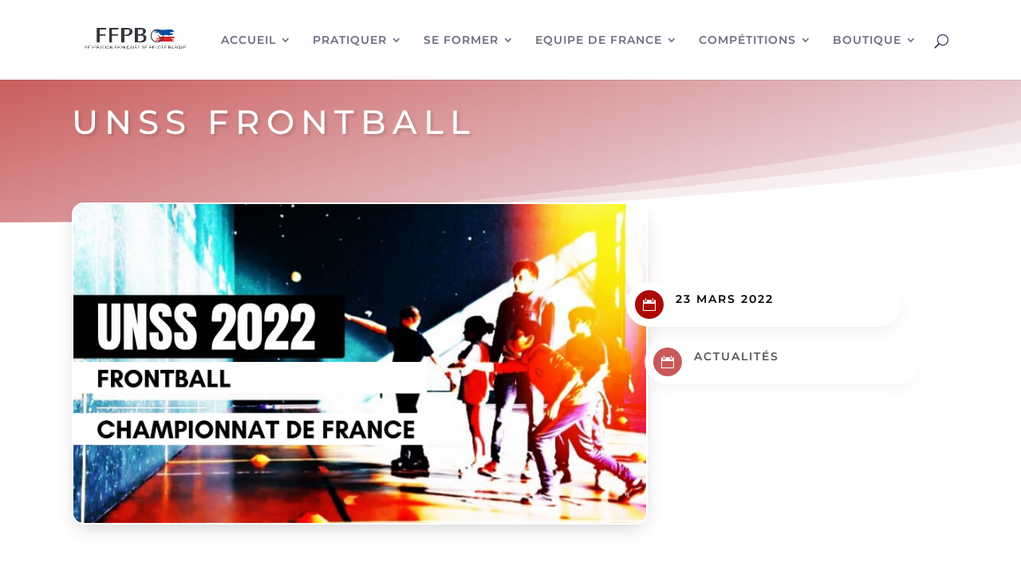

--- FILE ---
content_type: text/html; charset=utf-8
request_url: https://www.google.com/recaptcha/api2/anchor?ar=1&k=6Lfy8k0fAAAAAOkj9JdQ3Q5NbnPUTbAaQgovVTbS&co=aHR0cHM6Ly9mZnBiLm5ldDo0NDM.&hl=en&v=PoyoqOPhxBO7pBk68S4YbpHZ&size=invisible&anchor-ms=20000&execute-ms=30000&cb=awnsonafu7v1
body_size: 48987
content:
<!DOCTYPE HTML><html dir="ltr" lang="en"><head><meta http-equiv="Content-Type" content="text/html; charset=UTF-8">
<meta http-equiv="X-UA-Compatible" content="IE=edge">
<title>reCAPTCHA</title>
<style type="text/css">
/* cyrillic-ext */
@font-face {
  font-family: 'Roboto';
  font-style: normal;
  font-weight: 400;
  font-stretch: 100%;
  src: url(//fonts.gstatic.com/s/roboto/v48/KFO7CnqEu92Fr1ME7kSn66aGLdTylUAMa3GUBHMdazTgWw.woff2) format('woff2');
  unicode-range: U+0460-052F, U+1C80-1C8A, U+20B4, U+2DE0-2DFF, U+A640-A69F, U+FE2E-FE2F;
}
/* cyrillic */
@font-face {
  font-family: 'Roboto';
  font-style: normal;
  font-weight: 400;
  font-stretch: 100%;
  src: url(//fonts.gstatic.com/s/roboto/v48/KFO7CnqEu92Fr1ME7kSn66aGLdTylUAMa3iUBHMdazTgWw.woff2) format('woff2');
  unicode-range: U+0301, U+0400-045F, U+0490-0491, U+04B0-04B1, U+2116;
}
/* greek-ext */
@font-face {
  font-family: 'Roboto';
  font-style: normal;
  font-weight: 400;
  font-stretch: 100%;
  src: url(//fonts.gstatic.com/s/roboto/v48/KFO7CnqEu92Fr1ME7kSn66aGLdTylUAMa3CUBHMdazTgWw.woff2) format('woff2');
  unicode-range: U+1F00-1FFF;
}
/* greek */
@font-face {
  font-family: 'Roboto';
  font-style: normal;
  font-weight: 400;
  font-stretch: 100%;
  src: url(//fonts.gstatic.com/s/roboto/v48/KFO7CnqEu92Fr1ME7kSn66aGLdTylUAMa3-UBHMdazTgWw.woff2) format('woff2');
  unicode-range: U+0370-0377, U+037A-037F, U+0384-038A, U+038C, U+038E-03A1, U+03A3-03FF;
}
/* math */
@font-face {
  font-family: 'Roboto';
  font-style: normal;
  font-weight: 400;
  font-stretch: 100%;
  src: url(//fonts.gstatic.com/s/roboto/v48/KFO7CnqEu92Fr1ME7kSn66aGLdTylUAMawCUBHMdazTgWw.woff2) format('woff2');
  unicode-range: U+0302-0303, U+0305, U+0307-0308, U+0310, U+0312, U+0315, U+031A, U+0326-0327, U+032C, U+032F-0330, U+0332-0333, U+0338, U+033A, U+0346, U+034D, U+0391-03A1, U+03A3-03A9, U+03B1-03C9, U+03D1, U+03D5-03D6, U+03F0-03F1, U+03F4-03F5, U+2016-2017, U+2034-2038, U+203C, U+2040, U+2043, U+2047, U+2050, U+2057, U+205F, U+2070-2071, U+2074-208E, U+2090-209C, U+20D0-20DC, U+20E1, U+20E5-20EF, U+2100-2112, U+2114-2115, U+2117-2121, U+2123-214F, U+2190, U+2192, U+2194-21AE, U+21B0-21E5, U+21F1-21F2, U+21F4-2211, U+2213-2214, U+2216-22FF, U+2308-230B, U+2310, U+2319, U+231C-2321, U+2336-237A, U+237C, U+2395, U+239B-23B7, U+23D0, U+23DC-23E1, U+2474-2475, U+25AF, U+25B3, U+25B7, U+25BD, U+25C1, U+25CA, U+25CC, U+25FB, U+266D-266F, U+27C0-27FF, U+2900-2AFF, U+2B0E-2B11, U+2B30-2B4C, U+2BFE, U+3030, U+FF5B, U+FF5D, U+1D400-1D7FF, U+1EE00-1EEFF;
}
/* symbols */
@font-face {
  font-family: 'Roboto';
  font-style: normal;
  font-weight: 400;
  font-stretch: 100%;
  src: url(//fonts.gstatic.com/s/roboto/v48/KFO7CnqEu92Fr1ME7kSn66aGLdTylUAMaxKUBHMdazTgWw.woff2) format('woff2');
  unicode-range: U+0001-000C, U+000E-001F, U+007F-009F, U+20DD-20E0, U+20E2-20E4, U+2150-218F, U+2190, U+2192, U+2194-2199, U+21AF, U+21E6-21F0, U+21F3, U+2218-2219, U+2299, U+22C4-22C6, U+2300-243F, U+2440-244A, U+2460-24FF, U+25A0-27BF, U+2800-28FF, U+2921-2922, U+2981, U+29BF, U+29EB, U+2B00-2BFF, U+4DC0-4DFF, U+FFF9-FFFB, U+10140-1018E, U+10190-1019C, U+101A0, U+101D0-101FD, U+102E0-102FB, U+10E60-10E7E, U+1D2C0-1D2D3, U+1D2E0-1D37F, U+1F000-1F0FF, U+1F100-1F1AD, U+1F1E6-1F1FF, U+1F30D-1F30F, U+1F315, U+1F31C, U+1F31E, U+1F320-1F32C, U+1F336, U+1F378, U+1F37D, U+1F382, U+1F393-1F39F, U+1F3A7-1F3A8, U+1F3AC-1F3AF, U+1F3C2, U+1F3C4-1F3C6, U+1F3CA-1F3CE, U+1F3D4-1F3E0, U+1F3ED, U+1F3F1-1F3F3, U+1F3F5-1F3F7, U+1F408, U+1F415, U+1F41F, U+1F426, U+1F43F, U+1F441-1F442, U+1F444, U+1F446-1F449, U+1F44C-1F44E, U+1F453, U+1F46A, U+1F47D, U+1F4A3, U+1F4B0, U+1F4B3, U+1F4B9, U+1F4BB, U+1F4BF, U+1F4C8-1F4CB, U+1F4D6, U+1F4DA, U+1F4DF, U+1F4E3-1F4E6, U+1F4EA-1F4ED, U+1F4F7, U+1F4F9-1F4FB, U+1F4FD-1F4FE, U+1F503, U+1F507-1F50B, U+1F50D, U+1F512-1F513, U+1F53E-1F54A, U+1F54F-1F5FA, U+1F610, U+1F650-1F67F, U+1F687, U+1F68D, U+1F691, U+1F694, U+1F698, U+1F6AD, U+1F6B2, U+1F6B9-1F6BA, U+1F6BC, U+1F6C6-1F6CF, U+1F6D3-1F6D7, U+1F6E0-1F6EA, U+1F6F0-1F6F3, U+1F6F7-1F6FC, U+1F700-1F7FF, U+1F800-1F80B, U+1F810-1F847, U+1F850-1F859, U+1F860-1F887, U+1F890-1F8AD, U+1F8B0-1F8BB, U+1F8C0-1F8C1, U+1F900-1F90B, U+1F93B, U+1F946, U+1F984, U+1F996, U+1F9E9, U+1FA00-1FA6F, U+1FA70-1FA7C, U+1FA80-1FA89, U+1FA8F-1FAC6, U+1FACE-1FADC, U+1FADF-1FAE9, U+1FAF0-1FAF8, U+1FB00-1FBFF;
}
/* vietnamese */
@font-face {
  font-family: 'Roboto';
  font-style: normal;
  font-weight: 400;
  font-stretch: 100%;
  src: url(//fonts.gstatic.com/s/roboto/v48/KFO7CnqEu92Fr1ME7kSn66aGLdTylUAMa3OUBHMdazTgWw.woff2) format('woff2');
  unicode-range: U+0102-0103, U+0110-0111, U+0128-0129, U+0168-0169, U+01A0-01A1, U+01AF-01B0, U+0300-0301, U+0303-0304, U+0308-0309, U+0323, U+0329, U+1EA0-1EF9, U+20AB;
}
/* latin-ext */
@font-face {
  font-family: 'Roboto';
  font-style: normal;
  font-weight: 400;
  font-stretch: 100%;
  src: url(//fonts.gstatic.com/s/roboto/v48/KFO7CnqEu92Fr1ME7kSn66aGLdTylUAMa3KUBHMdazTgWw.woff2) format('woff2');
  unicode-range: U+0100-02BA, U+02BD-02C5, U+02C7-02CC, U+02CE-02D7, U+02DD-02FF, U+0304, U+0308, U+0329, U+1D00-1DBF, U+1E00-1E9F, U+1EF2-1EFF, U+2020, U+20A0-20AB, U+20AD-20C0, U+2113, U+2C60-2C7F, U+A720-A7FF;
}
/* latin */
@font-face {
  font-family: 'Roboto';
  font-style: normal;
  font-weight: 400;
  font-stretch: 100%;
  src: url(//fonts.gstatic.com/s/roboto/v48/KFO7CnqEu92Fr1ME7kSn66aGLdTylUAMa3yUBHMdazQ.woff2) format('woff2');
  unicode-range: U+0000-00FF, U+0131, U+0152-0153, U+02BB-02BC, U+02C6, U+02DA, U+02DC, U+0304, U+0308, U+0329, U+2000-206F, U+20AC, U+2122, U+2191, U+2193, U+2212, U+2215, U+FEFF, U+FFFD;
}
/* cyrillic-ext */
@font-face {
  font-family: 'Roboto';
  font-style: normal;
  font-weight: 500;
  font-stretch: 100%;
  src: url(//fonts.gstatic.com/s/roboto/v48/KFO7CnqEu92Fr1ME7kSn66aGLdTylUAMa3GUBHMdazTgWw.woff2) format('woff2');
  unicode-range: U+0460-052F, U+1C80-1C8A, U+20B4, U+2DE0-2DFF, U+A640-A69F, U+FE2E-FE2F;
}
/* cyrillic */
@font-face {
  font-family: 'Roboto';
  font-style: normal;
  font-weight: 500;
  font-stretch: 100%;
  src: url(//fonts.gstatic.com/s/roboto/v48/KFO7CnqEu92Fr1ME7kSn66aGLdTylUAMa3iUBHMdazTgWw.woff2) format('woff2');
  unicode-range: U+0301, U+0400-045F, U+0490-0491, U+04B0-04B1, U+2116;
}
/* greek-ext */
@font-face {
  font-family: 'Roboto';
  font-style: normal;
  font-weight: 500;
  font-stretch: 100%;
  src: url(//fonts.gstatic.com/s/roboto/v48/KFO7CnqEu92Fr1ME7kSn66aGLdTylUAMa3CUBHMdazTgWw.woff2) format('woff2');
  unicode-range: U+1F00-1FFF;
}
/* greek */
@font-face {
  font-family: 'Roboto';
  font-style: normal;
  font-weight: 500;
  font-stretch: 100%;
  src: url(//fonts.gstatic.com/s/roboto/v48/KFO7CnqEu92Fr1ME7kSn66aGLdTylUAMa3-UBHMdazTgWw.woff2) format('woff2');
  unicode-range: U+0370-0377, U+037A-037F, U+0384-038A, U+038C, U+038E-03A1, U+03A3-03FF;
}
/* math */
@font-face {
  font-family: 'Roboto';
  font-style: normal;
  font-weight: 500;
  font-stretch: 100%;
  src: url(//fonts.gstatic.com/s/roboto/v48/KFO7CnqEu92Fr1ME7kSn66aGLdTylUAMawCUBHMdazTgWw.woff2) format('woff2');
  unicode-range: U+0302-0303, U+0305, U+0307-0308, U+0310, U+0312, U+0315, U+031A, U+0326-0327, U+032C, U+032F-0330, U+0332-0333, U+0338, U+033A, U+0346, U+034D, U+0391-03A1, U+03A3-03A9, U+03B1-03C9, U+03D1, U+03D5-03D6, U+03F0-03F1, U+03F4-03F5, U+2016-2017, U+2034-2038, U+203C, U+2040, U+2043, U+2047, U+2050, U+2057, U+205F, U+2070-2071, U+2074-208E, U+2090-209C, U+20D0-20DC, U+20E1, U+20E5-20EF, U+2100-2112, U+2114-2115, U+2117-2121, U+2123-214F, U+2190, U+2192, U+2194-21AE, U+21B0-21E5, U+21F1-21F2, U+21F4-2211, U+2213-2214, U+2216-22FF, U+2308-230B, U+2310, U+2319, U+231C-2321, U+2336-237A, U+237C, U+2395, U+239B-23B7, U+23D0, U+23DC-23E1, U+2474-2475, U+25AF, U+25B3, U+25B7, U+25BD, U+25C1, U+25CA, U+25CC, U+25FB, U+266D-266F, U+27C0-27FF, U+2900-2AFF, U+2B0E-2B11, U+2B30-2B4C, U+2BFE, U+3030, U+FF5B, U+FF5D, U+1D400-1D7FF, U+1EE00-1EEFF;
}
/* symbols */
@font-face {
  font-family: 'Roboto';
  font-style: normal;
  font-weight: 500;
  font-stretch: 100%;
  src: url(//fonts.gstatic.com/s/roboto/v48/KFO7CnqEu92Fr1ME7kSn66aGLdTylUAMaxKUBHMdazTgWw.woff2) format('woff2');
  unicode-range: U+0001-000C, U+000E-001F, U+007F-009F, U+20DD-20E0, U+20E2-20E4, U+2150-218F, U+2190, U+2192, U+2194-2199, U+21AF, U+21E6-21F0, U+21F3, U+2218-2219, U+2299, U+22C4-22C6, U+2300-243F, U+2440-244A, U+2460-24FF, U+25A0-27BF, U+2800-28FF, U+2921-2922, U+2981, U+29BF, U+29EB, U+2B00-2BFF, U+4DC0-4DFF, U+FFF9-FFFB, U+10140-1018E, U+10190-1019C, U+101A0, U+101D0-101FD, U+102E0-102FB, U+10E60-10E7E, U+1D2C0-1D2D3, U+1D2E0-1D37F, U+1F000-1F0FF, U+1F100-1F1AD, U+1F1E6-1F1FF, U+1F30D-1F30F, U+1F315, U+1F31C, U+1F31E, U+1F320-1F32C, U+1F336, U+1F378, U+1F37D, U+1F382, U+1F393-1F39F, U+1F3A7-1F3A8, U+1F3AC-1F3AF, U+1F3C2, U+1F3C4-1F3C6, U+1F3CA-1F3CE, U+1F3D4-1F3E0, U+1F3ED, U+1F3F1-1F3F3, U+1F3F5-1F3F7, U+1F408, U+1F415, U+1F41F, U+1F426, U+1F43F, U+1F441-1F442, U+1F444, U+1F446-1F449, U+1F44C-1F44E, U+1F453, U+1F46A, U+1F47D, U+1F4A3, U+1F4B0, U+1F4B3, U+1F4B9, U+1F4BB, U+1F4BF, U+1F4C8-1F4CB, U+1F4D6, U+1F4DA, U+1F4DF, U+1F4E3-1F4E6, U+1F4EA-1F4ED, U+1F4F7, U+1F4F9-1F4FB, U+1F4FD-1F4FE, U+1F503, U+1F507-1F50B, U+1F50D, U+1F512-1F513, U+1F53E-1F54A, U+1F54F-1F5FA, U+1F610, U+1F650-1F67F, U+1F687, U+1F68D, U+1F691, U+1F694, U+1F698, U+1F6AD, U+1F6B2, U+1F6B9-1F6BA, U+1F6BC, U+1F6C6-1F6CF, U+1F6D3-1F6D7, U+1F6E0-1F6EA, U+1F6F0-1F6F3, U+1F6F7-1F6FC, U+1F700-1F7FF, U+1F800-1F80B, U+1F810-1F847, U+1F850-1F859, U+1F860-1F887, U+1F890-1F8AD, U+1F8B0-1F8BB, U+1F8C0-1F8C1, U+1F900-1F90B, U+1F93B, U+1F946, U+1F984, U+1F996, U+1F9E9, U+1FA00-1FA6F, U+1FA70-1FA7C, U+1FA80-1FA89, U+1FA8F-1FAC6, U+1FACE-1FADC, U+1FADF-1FAE9, U+1FAF0-1FAF8, U+1FB00-1FBFF;
}
/* vietnamese */
@font-face {
  font-family: 'Roboto';
  font-style: normal;
  font-weight: 500;
  font-stretch: 100%;
  src: url(//fonts.gstatic.com/s/roboto/v48/KFO7CnqEu92Fr1ME7kSn66aGLdTylUAMa3OUBHMdazTgWw.woff2) format('woff2');
  unicode-range: U+0102-0103, U+0110-0111, U+0128-0129, U+0168-0169, U+01A0-01A1, U+01AF-01B0, U+0300-0301, U+0303-0304, U+0308-0309, U+0323, U+0329, U+1EA0-1EF9, U+20AB;
}
/* latin-ext */
@font-face {
  font-family: 'Roboto';
  font-style: normal;
  font-weight: 500;
  font-stretch: 100%;
  src: url(//fonts.gstatic.com/s/roboto/v48/KFO7CnqEu92Fr1ME7kSn66aGLdTylUAMa3KUBHMdazTgWw.woff2) format('woff2');
  unicode-range: U+0100-02BA, U+02BD-02C5, U+02C7-02CC, U+02CE-02D7, U+02DD-02FF, U+0304, U+0308, U+0329, U+1D00-1DBF, U+1E00-1E9F, U+1EF2-1EFF, U+2020, U+20A0-20AB, U+20AD-20C0, U+2113, U+2C60-2C7F, U+A720-A7FF;
}
/* latin */
@font-face {
  font-family: 'Roboto';
  font-style: normal;
  font-weight: 500;
  font-stretch: 100%;
  src: url(//fonts.gstatic.com/s/roboto/v48/KFO7CnqEu92Fr1ME7kSn66aGLdTylUAMa3yUBHMdazQ.woff2) format('woff2');
  unicode-range: U+0000-00FF, U+0131, U+0152-0153, U+02BB-02BC, U+02C6, U+02DA, U+02DC, U+0304, U+0308, U+0329, U+2000-206F, U+20AC, U+2122, U+2191, U+2193, U+2212, U+2215, U+FEFF, U+FFFD;
}
/* cyrillic-ext */
@font-face {
  font-family: 'Roboto';
  font-style: normal;
  font-weight: 900;
  font-stretch: 100%;
  src: url(//fonts.gstatic.com/s/roboto/v48/KFO7CnqEu92Fr1ME7kSn66aGLdTylUAMa3GUBHMdazTgWw.woff2) format('woff2');
  unicode-range: U+0460-052F, U+1C80-1C8A, U+20B4, U+2DE0-2DFF, U+A640-A69F, U+FE2E-FE2F;
}
/* cyrillic */
@font-face {
  font-family: 'Roboto';
  font-style: normal;
  font-weight: 900;
  font-stretch: 100%;
  src: url(//fonts.gstatic.com/s/roboto/v48/KFO7CnqEu92Fr1ME7kSn66aGLdTylUAMa3iUBHMdazTgWw.woff2) format('woff2');
  unicode-range: U+0301, U+0400-045F, U+0490-0491, U+04B0-04B1, U+2116;
}
/* greek-ext */
@font-face {
  font-family: 'Roboto';
  font-style: normal;
  font-weight: 900;
  font-stretch: 100%;
  src: url(//fonts.gstatic.com/s/roboto/v48/KFO7CnqEu92Fr1ME7kSn66aGLdTylUAMa3CUBHMdazTgWw.woff2) format('woff2');
  unicode-range: U+1F00-1FFF;
}
/* greek */
@font-face {
  font-family: 'Roboto';
  font-style: normal;
  font-weight: 900;
  font-stretch: 100%;
  src: url(//fonts.gstatic.com/s/roboto/v48/KFO7CnqEu92Fr1ME7kSn66aGLdTylUAMa3-UBHMdazTgWw.woff2) format('woff2');
  unicode-range: U+0370-0377, U+037A-037F, U+0384-038A, U+038C, U+038E-03A1, U+03A3-03FF;
}
/* math */
@font-face {
  font-family: 'Roboto';
  font-style: normal;
  font-weight: 900;
  font-stretch: 100%;
  src: url(//fonts.gstatic.com/s/roboto/v48/KFO7CnqEu92Fr1ME7kSn66aGLdTylUAMawCUBHMdazTgWw.woff2) format('woff2');
  unicode-range: U+0302-0303, U+0305, U+0307-0308, U+0310, U+0312, U+0315, U+031A, U+0326-0327, U+032C, U+032F-0330, U+0332-0333, U+0338, U+033A, U+0346, U+034D, U+0391-03A1, U+03A3-03A9, U+03B1-03C9, U+03D1, U+03D5-03D6, U+03F0-03F1, U+03F4-03F5, U+2016-2017, U+2034-2038, U+203C, U+2040, U+2043, U+2047, U+2050, U+2057, U+205F, U+2070-2071, U+2074-208E, U+2090-209C, U+20D0-20DC, U+20E1, U+20E5-20EF, U+2100-2112, U+2114-2115, U+2117-2121, U+2123-214F, U+2190, U+2192, U+2194-21AE, U+21B0-21E5, U+21F1-21F2, U+21F4-2211, U+2213-2214, U+2216-22FF, U+2308-230B, U+2310, U+2319, U+231C-2321, U+2336-237A, U+237C, U+2395, U+239B-23B7, U+23D0, U+23DC-23E1, U+2474-2475, U+25AF, U+25B3, U+25B7, U+25BD, U+25C1, U+25CA, U+25CC, U+25FB, U+266D-266F, U+27C0-27FF, U+2900-2AFF, U+2B0E-2B11, U+2B30-2B4C, U+2BFE, U+3030, U+FF5B, U+FF5D, U+1D400-1D7FF, U+1EE00-1EEFF;
}
/* symbols */
@font-face {
  font-family: 'Roboto';
  font-style: normal;
  font-weight: 900;
  font-stretch: 100%;
  src: url(//fonts.gstatic.com/s/roboto/v48/KFO7CnqEu92Fr1ME7kSn66aGLdTylUAMaxKUBHMdazTgWw.woff2) format('woff2');
  unicode-range: U+0001-000C, U+000E-001F, U+007F-009F, U+20DD-20E0, U+20E2-20E4, U+2150-218F, U+2190, U+2192, U+2194-2199, U+21AF, U+21E6-21F0, U+21F3, U+2218-2219, U+2299, U+22C4-22C6, U+2300-243F, U+2440-244A, U+2460-24FF, U+25A0-27BF, U+2800-28FF, U+2921-2922, U+2981, U+29BF, U+29EB, U+2B00-2BFF, U+4DC0-4DFF, U+FFF9-FFFB, U+10140-1018E, U+10190-1019C, U+101A0, U+101D0-101FD, U+102E0-102FB, U+10E60-10E7E, U+1D2C0-1D2D3, U+1D2E0-1D37F, U+1F000-1F0FF, U+1F100-1F1AD, U+1F1E6-1F1FF, U+1F30D-1F30F, U+1F315, U+1F31C, U+1F31E, U+1F320-1F32C, U+1F336, U+1F378, U+1F37D, U+1F382, U+1F393-1F39F, U+1F3A7-1F3A8, U+1F3AC-1F3AF, U+1F3C2, U+1F3C4-1F3C6, U+1F3CA-1F3CE, U+1F3D4-1F3E0, U+1F3ED, U+1F3F1-1F3F3, U+1F3F5-1F3F7, U+1F408, U+1F415, U+1F41F, U+1F426, U+1F43F, U+1F441-1F442, U+1F444, U+1F446-1F449, U+1F44C-1F44E, U+1F453, U+1F46A, U+1F47D, U+1F4A3, U+1F4B0, U+1F4B3, U+1F4B9, U+1F4BB, U+1F4BF, U+1F4C8-1F4CB, U+1F4D6, U+1F4DA, U+1F4DF, U+1F4E3-1F4E6, U+1F4EA-1F4ED, U+1F4F7, U+1F4F9-1F4FB, U+1F4FD-1F4FE, U+1F503, U+1F507-1F50B, U+1F50D, U+1F512-1F513, U+1F53E-1F54A, U+1F54F-1F5FA, U+1F610, U+1F650-1F67F, U+1F687, U+1F68D, U+1F691, U+1F694, U+1F698, U+1F6AD, U+1F6B2, U+1F6B9-1F6BA, U+1F6BC, U+1F6C6-1F6CF, U+1F6D3-1F6D7, U+1F6E0-1F6EA, U+1F6F0-1F6F3, U+1F6F7-1F6FC, U+1F700-1F7FF, U+1F800-1F80B, U+1F810-1F847, U+1F850-1F859, U+1F860-1F887, U+1F890-1F8AD, U+1F8B0-1F8BB, U+1F8C0-1F8C1, U+1F900-1F90B, U+1F93B, U+1F946, U+1F984, U+1F996, U+1F9E9, U+1FA00-1FA6F, U+1FA70-1FA7C, U+1FA80-1FA89, U+1FA8F-1FAC6, U+1FACE-1FADC, U+1FADF-1FAE9, U+1FAF0-1FAF8, U+1FB00-1FBFF;
}
/* vietnamese */
@font-face {
  font-family: 'Roboto';
  font-style: normal;
  font-weight: 900;
  font-stretch: 100%;
  src: url(//fonts.gstatic.com/s/roboto/v48/KFO7CnqEu92Fr1ME7kSn66aGLdTylUAMa3OUBHMdazTgWw.woff2) format('woff2');
  unicode-range: U+0102-0103, U+0110-0111, U+0128-0129, U+0168-0169, U+01A0-01A1, U+01AF-01B0, U+0300-0301, U+0303-0304, U+0308-0309, U+0323, U+0329, U+1EA0-1EF9, U+20AB;
}
/* latin-ext */
@font-face {
  font-family: 'Roboto';
  font-style: normal;
  font-weight: 900;
  font-stretch: 100%;
  src: url(//fonts.gstatic.com/s/roboto/v48/KFO7CnqEu92Fr1ME7kSn66aGLdTylUAMa3KUBHMdazTgWw.woff2) format('woff2');
  unicode-range: U+0100-02BA, U+02BD-02C5, U+02C7-02CC, U+02CE-02D7, U+02DD-02FF, U+0304, U+0308, U+0329, U+1D00-1DBF, U+1E00-1E9F, U+1EF2-1EFF, U+2020, U+20A0-20AB, U+20AD-20C0, U+2113, U+2C60-2C7F, U+A720-A7FF;
}
/* latin */
@font-face {
  font-family: 'Roboto';
  font-style: normal;
  font-weight: 900;
  font-stretch: 100%;
  src: url(//fonts.gstatic.com/s/roboto/v48/KFO7CnqEu92Fr1ME7kSn66aGLdTylUAMa3yUBHMdazQ.woff2) format('woff2');
  unicode-range: U+0000-00FF, U+0131, U+0152-0153, U+02BB-02BC, U+02C6, U+02DA, U+02DC, U+0304, U+0308, U+0329, U+2000-206F, U+20AC, U+2122, U+2191, U+2193, U+2212, U+2215, U+FEFF, U+FFFD;
}

</style>
<link rel="stylesheet" type="text/css" href="https://www.gstatic.com/recaptcha/releases/PoyoqOPhxBO7pBk68S4YbpHZ/styles__ltr.css">
<script nonce="3huTnMyEeeDqjZE1Zc02Aw" type="text/javascript">window['__recaptcha_api'] = 'https://www.google.com/recaptcha/api2/';</script>
<script type="text/javascript" src="https://www.gstatic.com/recaptcha/releases/PoyoqOPhxBO7pBk68S4YbpHZ/recaptcha__en.js" nonce="3huTnMyEeeDqjZE1Zc02Aw">
      
    </script></head>
<body><div id="rc-anchor-alert" class="rc-anchor-alert"></div>
<input type="hidden" id="recaptcha-token" value="[base64]">
<script type="text/javascript" nonce="3huTnMyEeeDqjZE1Zc02Aw">
      recaptcha.anchor.Main.init("[\x22ainput\x22,[\x22bgdata\x22,\x22\x22,\[base64]/[base64]/[base64]/[base64]/cjw8ejpyPj4+eil9Y2F0Y2gobCl7dGhyb3cgbDt9fSxIPWZ1bmN0aW9uKHcsdCx6KXtpZih3PT0xOTR8fHc9PTIwOCl0LnZbd10/dC52W3ddLmNvbmNhdCh6KTp0LnZbd109b2Yoeix0KTtlbHNle2lmKHQuYkImJnchPTMxNylyZXR1cm47dz09NjZ8fHc9PTEyMnx8dz09NDcwfHx3PT00NHx8dz09NDE2fHx3PT0zOTd8fHc9PTQyMXx8dz09Njh8fHc9PTcwfHx3PT0xODQ/[base64]/[base64]/[base64]/bmV3IGRbVl0oSlswXSk6cD09Mj9uZXcgZFtWXShKWzBdLEpbMV0pOnA9PTM/bmV3IGRbVl0oSlswXSxKWzFdLEpbMl0pOnA9PTQ/[base64]/[base64]/[base64]/[base64]\x22,\[base64]\\u003d\\u003d\x22,\x22R3/CuMKmJ8KLfsKiZ3gUwopVw6ocS8OdwqzCssOqwod/[base64]/CkcOSdMOCacKFBMO3acOGDsK3JBhzYTXChMKtM8OOwrMBCxwwDcOcwrZcLcOWK8OEHsKCwq/DlMO6wqkUe8OENCTCszLDi2XCsm7CgFldwoExfWgOYcKOwrrDp0HDsjIHw6/CkFnDtsOJT8KHwqNXwrvDucKRwrkTwrrCmsK0w6hAw5hNwrLDiMOQw7DCnSLDlyXClcOmfQXCqMKdBMORwpXColjDtsKWw5JdSsKYw7EZMsOta8KrwoMGM8KAw6bDhcOuVBHCnG/DsXoywrUAXVV+JSHDp2PCs8OQBT9Bw4QCwo17w5LDn8Kkw5kkFsKYw7pXwqoHwrnCswHDu33ClcK2w6XDv1vCkMOawp7Chz3ChsOjQ8KoLw7CvR7CkVfDoMOmNFRgwr/DqcO6w5ZCSANNwqfDq3fDrcK9ZTTCssOyw7DCtsK/wqXCnsKrwooWwrvCrErCmD3CrWPDmcK+OB/DpsK9CsODdMOgG2Z7w4LCnXrDpBMBw6LCpsOmwpVbGcK8Lx1bHMK8w5QawqfClsOmNsKXcS57wr/Du0TDoEo4IRPDjMOIwp9bw4Bcwr3CuGnCucOEW8OSwq4DHMOnDMKNw77DpWENAMODQ33CpBHDpT4eXMOiw5DDsn8iVMK0wr9AEcOmXBjChcKqIsKndMOOCyjCmcOTC8OsFFcQaE/DjMKML8KTwqlpA0xSw5UNYMK3w7/DpcOPDMKdwqZ4eU/DomrCo0tdF8KOMcOdw6/DrjvDpsKwO8OACETCrcODCUkueDDCuz/CisOgw5TDuTbDl3hbw4x6dwg9Amd4acK7wovDqg/CghjDnsOGw6cJwoBvwp44ZcK7YcOjw6V/DQUTfF7Dg1QFbsOpwrZDwr/Cl8O3SsKdwrTCicORwoPCqMOPPsKJwpB6TMOJwrjCnsOwwrDDhcONw6s2KcKqbsOEw6jDi8KPw5l6wpLDgMO7YxQ8EyBYw7Z/c0YNw7g6w7cUS03CpsKzw7JdwrVBSgDCpsOAQzTCkwIKwpLCvsK7fSXDozoAwpHDkcK5w4zDtcKcwo8Cwr15BkQyOcOmw7vDggTCj2NoZzPDqsOafsOCwr7DtcKuw7TCqMK3w4jCiQB+wpFGD8K/WsOEw5fCpXAFwq8vTMK0J8Oiw7vDmMOawr93J8KHwq0/PcKuVglEw4DCi8OzwpHDmgITV1tgTcK2wozDqQJCw7MUacO2wqtkUsKxw7nDt1xWwokmwqxjwo4twoHCtE/Cg8KQHgvCgHvDq8ORKkTCvMK+QTfCusOidHoWw5/CiHrDocOeWsKMXx/CisORwrjDm8KzwrnDl2Uzcn52bcKAEHx/woBJJ8OuwoxnBFhBwpTCizc1KQZnw7zDuMO5M8O9w6hww4cpw5chwpfDpFxMCxYIARt6PFnCkcO3GiMpG37DiULDsyvDpsO7M2F+OB8LO8Kywo/DrnN/HUcRw6LCsMOEDMKpw4A2R8ONBnIvFGrCpMKOJBHChCN0DcK8w5PCtcKUPMK4HcOlJQvDh8OjwprDoW7DtjReYsKbwonDi8KMw6BZw44rw5rCgx/CixMpH8Okwr/Cv8KjAi1bV8Kew6hJwprCoU7DvsK0XkhIw6IKwoFUe8KodC45TcOBVcOHw5PClQdaw6gKw73DvjoGwpEXw5XDl8KFT8Knw4vDhgBOw4USPxslw6vCuMKnw77Dm8KgdVjDiE7Cv8KlQiMYPE/DucKBLcKDfBBCHi8cLFfDoMO7I3sqInNbwoLDozvDm8Oaw6J1w5bCiXAkwp87wqZJdEPDhcOKC8ORwo/CocOdRsK/aMK0YSNQCRtTEB58wpjCg0XCj3MsIF7DksKZHR3Dm8KLQHfClCcIE8KSDC3DqcKJwqjDk1kRX8K2b8Otwp83wrXCqMOkRgY5wqTCm8OXwrQLSAPCiMKIw7JVw4zCpsOxKsOLTxRxwqXCncOww6l8woTCtUvDhh4vWMKywqYRBH8CNMKWXMOMwqPDlcKfw7/[base64]/w4omwpbDmhTCoyTDlxpiw4klwqzDmcK2w4JJDG/DmcKfwo/CowIow7/Dh8KnXsKNw7rCv0/DqcK9wpbDsMKIwoDDp8O2wo3DpW/[base64]/wpXDuTvDqsOJw6bDqFzCgsKcwqwYDVLCo8K8J8KLfERgw79EwqXCosKbwpDCpsK4w5VDcsOtw5lZW8ONE2U0RkDCp1HCihLDlMKpwo/[base64]/DuRfCsnY+f8K/[base64]/blDCkT7Dsn4Uwr1WS2prwrM6WcOkMVfCkzXCqcOIw7Rxwpsfwr7Ch07DrsKiwpliwqtewoBNwrpwahrChcKFwp50WMKnZ8OFw5wEaA1uF0QDHsOew5w5w4bDkl8RwqTDo38afMK6BsKtfsKJdcK9w7VhDMO/w4M6wrzDoCcZwrUuC8KuwpU3LzEAwqIjKEbDoUBjwrZBBcOVwqXCqsK5EUV6wpdRMxHCvTPDn8KZw4cWwoBlw4/ConzCq8OPwr3Dg8O+fl8nw4XCpgDClcK1WnvDh8ONYcKEwoXCmxLCqcO3McOQEGfDo1RAwpvDs8KJbsOrwqrCrMOUw4bDtBADw5/CiT9JwopewrVTwoTCiMOdF07Don1NR3YpZTJPM8OWwoYvGcOMwqplw7XDt8KsHMORw6sqET1aw6FAODJsw4U0PcOHAQQTw6HDkMKzw6gpVsO3OMO9w7rCmsKfwo9ewq3CjMKKO8KkwrjDiXfDgg81JcKdOkDChibCjWI8HVLCusKdw7Iyw4p/fMOhZyDCq8Otw63DnMODB2TDisOWwp9+wqt3CH9hHMOGaSc+wozChcOxEzQMWyMGXMKTF8OGQRTDtzkXQsOnGMOib1ofw47DlMK3VMOww4xrX1nDi0d/XHvDv8OJw4rDvifCuy3DplrDpMORTBJqesKVSy1BwqMAwqHCkcOLOcK6OMK+eTkLw7TDvmwMMsOJw7jCkMK/csOJw4/DiMOIZ1IDJ8OoJcOcwqzCpnPDj8KwUmjCs8OlUzTDiMOfQS8zwoBdwr4hwpzCsF7DisO9w50Qa8OLG8O1NcKQBsOdRsOGXsKXIsKewohPwqAWwpgywoBjHMK7UkLCrMK6TCl8bSEtDsOjVcKzW8KBw45PXEbDoXPCuH/Dt8O9w5dYaw7DrsKHwqfCocKOwr/CsMOXw59ddMKZezYzwo3DkcOGVwvDtHFmcsKkCUfDuMOVwqI0CsKpwoFdw5zCnsOdTBh3w6DCmcKmfm5sw5bDliLDtU7Dh8OxIcOFHwk/w7HDpHnDrhbCrBRaw7J1EMOnwrLDljd/wrJowqoFQsOpwrB/GzjDij7DlcKewrJIM8OXw69Gw6oiwol4w7ZawpMdw63CscKvJ3fClVB5w5dywpXCvlvCl3h6w6Fiwoprw7UjwqbDn3p+Z8KFBsKswrzCr8K3w5tzwqzCpsOjwqfDkCEiwo0tw77DngHCuWjDrGTCg1bCtsOEw7LDscOQbXxiwq0HwobDhFDCqsKAwr/CljlkP0PDgMOXX1UhGcKeaSIjwoTCoR3DjMKHMG3CscK4MMOMw5LCkcO5w5bDkMK6wq3Cr0REwq0YIsKtw5U2wrZkwonCjQnDksOFTSDCssOXc1vDqcOxW3pQD8O+ScKAwpPChMObw7TDl2JDME3CtMKAw6B/woXDvhnCocKaw5vDkcOLwoEOw6DDrsKKTw/DvSZ4UDnDpBQGw499IA7CoTXCrMOrfTzDucKJw5UbBAhiL8ONAMK8w4rDjsKxwqnCt0gEa1PCjcO+B8KCwrZbQ17Dn8Kfw7HDk04/VjTDiMOEHMKlwpPCjzNiwopMw4TCnMOvb8Ouw6PCpkHDkxEpw7DDoDAJwpPCn8KXwpPCl8OwasOqwoTCmGzCr0vCjUlHw5/CgHjDosOJBHQsHcO4w7DDiX8+ZFvChsOTScKfw7zDgXHCosK2PsOwOXEXEcOXTsOdRygrYMOkDsKVw5vCqMKuwpTDryxFw6VVw4/[base64]/CvmA9woh6eCDCu8K+wrwewpdHRGdWwqrDjxQ7wrMnwoDDhxd0Dx5Lw5MkwrvCqFstw7Fpw4nDsWvDmsOYHMOLw4vDisKXYcO4w7cESMKuwqFNwpcXw7rDssOjN3w2wpXChcOBwqk5w4fCjSbCjMKfNgjDphUyw6PChsKkwq8dw7dGdcK/RBN3YVVtJ8KjOMKswrMnfh7CvcO5S0LCvsKrwqLCq8K6w74gQcO7CMODN8OZVGYCw4clKCnCgcKSw6YpwoZGTQ4Uw7/Dh0nCncOgw70pw7NSYsOEO8KZwrgPw6cdwqXDkDrDrsK0EH1cwo/DtUrCjHTCoALCgULDmTnChcOPwpNjTcOLV15LGMKAS8K5DzdaeRvCjCPDscORw5vCsnNPwrE1UiA+w5AewoZVwqXCnVPClFNPw6ABWk/CrcKZw53ClMOjN0toQsKUAEoAwqxAUsK6e8Odf8KCwrJXw4rDt8K/w5J7w4NWRcKEw6bCvGTDo1JnwqbCjsO2ZsOqw7hMFnvCtjPCi8KCJMOuLsKTISHCnhdlEcK4wr7CisO2wrsSw5DCqMK4DMOuEEteBcKmLgplcn3Cm8KEw4UpwrTDhQXDtsKFccKhw54GX8K+w4nCiMK/SALDvnjCgMKaRsOlw5TCqC/[base64]/CocO9woHDpMK8w6BFa2sQwpbDm2fDjMKdUkx/[base64]/DrAbDhkfDplIZbS48bMKbJz/CnUXCp1vDuMKbw7XDgcOTDcKvwp44PcO2NsO0wrXCqk3CijRrOcKcwp0wRmYLbFEUIsOreXPDj8Otw6Amw75LwqZpHgPDvRvCjsO8worCn2I1w5/CvFBVw73DjgbDo0olLRvDqsKNw7DCncKDwqRiw5/DpA/ClcOGw7HCtEfCrAXCqsOPbjAwAcOkwoFhwqnDr0JPw59+wrNmd8OmwrYuQw7ClsKNwqFNwrIIQ8OvHMK0woRHwoVBwpdAw5HDjTvDq8OiEnbDhGILw5jDssO9wq9UKj/Ck8Kfw6F8w417RD3DhGp4w6rDinkqwrxvw43CtgHCucKhRTd+wq0AwqJpTsOow4kGw7TCpMKQVgk7f1teayYbUQ/Dp8OWeV5mw5DDk8Ojw4vDiMOMw7trw77CmMOgw6/DmMKvOmFzw79QBcOKw5fDrw/DpMOjw78+wp9HBMOTEsKraW3DrcKBwpbDv0gzdCQ6w5toU8K2w7TCn8O2Z3J+w4lUfMKCfV3DhMK/wpR3PMOccVvCkcKzBMKcCAkjScKTIiwZCSwywpfDoMO/[base64]/fV8fbxvDpCfDvnnCn8K1wrDCjzLDvMOVf8KKYsORbBsDw7A0IU5BwqBCwrHCkcOewpJ9VXrDgcO+wpnCtG/[base64]/RsO/CQsmw4NPDHvCh8KnM8Kyw4cowosMw5Jewp7DpsKTwozDlHYJEVPDp8OowqrDh8KIwrnCrgRmwohzw4/[base64]/w6nCmEjDhMO4c8OEGArCunU8wrlXwrlGU8KuwobClQ8DwqVcECxKwr3CkHDDt8KdR8Oxw4jDoycmenLDmjRpR1LDrndCw6MFYcOaw7A0VsKawoQdwoA/HcKKHsKow7rDs8K0wpQDO1DDj1zCsEojXwANw44JwoLDvMKww5IIQMKOw6PCsT/[base64]/[base64]/HztzDkDDo8Kxwog1S8Kjdkkxw7s1w5XDtMKMwo48w58HwrHCtsKlw4/[base64]/w5Y8w5jCiTDCtcKDasOCw59jw4tZw6JQAcOqck7DozBCw4LCrsK6Zl3CvwNBwr4JOsOAw6rDnVXCpMKDbQLDv8K5XSLDocOsOlXClDzDuGs9bsKVw4B+w6zDiw3ClMK0wqPDmsKZasObwpdNwq/DrsOWwr51w7nCjsKDUMOew64+RMO5Oi5/w7/ChMKFwq8pHlnDtFjCpQIGf2VowpDCn8KmwqPCi8KwScKtw5zDj0Q0KcO/woRawpzCkcKyPRDCvcOXw6PChC0mwrfChE9Bwo46JcKCw4sjGMOHScKaNMOxfMOLw4TDkBbCssOpDnEQP37CqsODVMKqH3UgHAEPw45iwrtua8OFw4Y/cDdVFMO6esO8w4DDjBDClsOzwpvCuw7DtSrCusK8AcOxw51DccKoZMKeYTvDsMOIwoPDhWNEwqPDi8ObTD3DpcKLwoPCng/DrcK1a3Iqw7tkJsOxwqkww5vDoBrDtyg4X8ODwpwvE8KvYG7CjGhPwq3CicOVOMKrwo/[base64]/DujzCl8OlDMOnwq3DkGTClwjCgMOZwpUTwojDhl/[base64]/DmV3ClysedxQkw67DsMKIRcKfw7NOOcK8wqQOXRfCiWrChXNcwpwyw6PCkTHCtsKrw7/DvjHCvg7Cnx0bBMOPVMK/woUGFXXDosKIDsKCw5nCsAkpw6nDpMK1fw9qwrgxdMKZw59Ww5bDgyrDpGzDmnPDmh80w5FdfjbCqHHCn8Krw4BLUg/DjsKwOEddw6LDvsKAw6fCrR1HacOZw7dBwqlADsOEMsKITMOzwpxJL8ObA8KpEcOLwoHCksKyWBQPKCVzKiBMwrhgwrjDp8KuZ8OCdgPDgcKxT0o+fsO1WMOWwpvCisKXdwJWwrrCryjDnWfCssOCwqPDtBUaw6wHMCbCsXnDmsKAwoZzKCAIeB/CgXfCuBzDgsKve8KxwrbCqRU4w4/DksKPEsKwFcOIw5dzMMKqQjg/a8KBwqxDBDBXHsO+w5t1Kl5Ww5rCpxZFw4/DpMKlS8ONQ1DCpiAHejnDrSBYesOke8K6KsOAw4jDq8KEDywUXcKJWAbDjcKDwrI/ZVg0fsOwUSdEwq/[base64]/Cu00oTsOEw6ULWsK9YQzCiHzChcKtwoNRwprDhnbCmMKvaAkvw67DncKiR8OFAcOHwrbCiBDCrEgwDGDCo8OiwqnCoMKeEnLDjsK8wr7CgX90VkDCi8OnGsKeIl/DpMOSIcOyN1HClsOcA8KDQyzDvMKmPcOzw4Izw5V+wr3CqMKoO8Kjw446w7oFfkPClsO7bMKPwoTCscOdwp5rw7TCp8OZV3wNwpPDu8Oywq15w7fDnMO0w5wiwo/CuVrDind2FihTw41EwozCmnfDnRbCtUh0QRcOWcOCOcObwqXClRLDqSvCqsK4Y1MMa8KLegVvw48/dUF2wo0xwq3CicKaw5vDu8O0dDpZwo7CiMOzw4g6VMOjDlHCmMOXwodEwqohRWTCg8OefmF4BATDnhfCtzgsw7Axwow4KsOywoMjXMO1w4ldUsObw4EHB1YbNgp7wrHChRA/dHTDjlBUGcKXeAo1K2RDYEAgC8K0w6vDvMKvwrZrw7dbRcKAF8OuwrlnwoPDjcOIICIVT3jDpcKawp8JNMOiwqXCjW1Qw5/DmQzCi8KqDsKEw6JlXXUeAB5pw4dvQQrDn8KtJsO7V8KZLMKIwrHDhsOKVHxJCSXCh8KRR3nCviLCnQ4DwqVeXcOXw4ZCw6LCkQl3w5HDg8Odwop8D8K8wr/[base64]/[base64]/CrzXDmGzCkyZ4XsOjJcK7wpd5YXrChGoCw4B4wqjChAFCwp3DkjDDvXQhVxLDrn7DiDBDwoUfWcKWbsKEI1rCv8KWwr3CjcOfwq/ClMO6WsKzSsOIw55Cwr3DvMOFwq4nwo7CscKfDFDDtkgXw5DCjBXCj17CosKSwpEIw7HCskbCnChGC8OKwqrCq8O+LV3Cm8OJwpBNw53CjCPDmsOcSMO9woLDpMKOwqN1JMO2LsO0w5PDhD7DtcOewrHCvl/DrBMPfMOWWMKTQcK0w6sywqjDmgMgF8OPw5vDuQ5+OMOPwovDgMOBJcKZw7PDn8OMw4Aqa3ROw4sGAMKqw53DmR4owq7DsGDCmyfDlcK4w6sqb8Kowr9MdhJAw6HDpXdnYFoRRsOXcsOwclvCgC/[base64]/GWbCn8O9KXViw4bDj8Obw65wfEHDtiXCh8OzFcOlbVnCqTxow70DDlfDtcOSZcKzE3R8e8KuHWxSwqo1w5nCksOQbBHCokcdw6XDtMKRw6Auwp/Di8O1wrnDmX7DuRNpwqvCqsOdwoE/IVxhw5gxw4Fgw5jCsEwGUkfCj2HDpxAuexo9JMKpXlk8wq1SXT8tTQ3DmH41wrfDhcOCw4YEHFPCj016w744w7DCkTJYWMKQcjxSwpZgL8OXw6EYw5HCqH05w67DqcOyOFrDkw7DuyZCwpAzAsKmw7cXwr/[base64]/[base64]/Cp8KmwpV/w5FiIsKgw4Vew4/CgcKsw5pNERpkCBzDnMKiTk/ClsO1wqjCv8K7w7o1GsO6S3N0dhPDoMOVwpVVbnXDocO6w5d7agM9wrN0CRnDm0vCt2Enw6jDmGzCsMKiEMK1w4MTw7RRUAQcHhtlw6fCrQpDwqHDpRnCswc4XiXCu8KxX37CrMK0GsODwr41wr/Cs1FiwpAaw7l5w6/[base64]/CosKywpJxw7fDgQDDkMO4wp08w6vDrcKLN8K/CcOhMRTCgSwKw4XChsORwq/[base64]/Cs8Klw7BTK25IZMKcwp3DmnRdaB4FJcOww4PDnsOgwoPDtMOzEMOww4HCmsKNEl7Dm8OZw4rDhsOzwq5XfMODwoLCoW7Do2LChcOaw7XDlFTDqXcSJmsTw6M4fsOzOMKsw5pOw7obwqzDjcKKw4QFwrLDlF46wqkOWsOyez3CkipGwrtPwqptai/DhxF8woA9bsKKwqUGDsO5wo8fw6JJQsKEWFcwNsOCR8K6JRslw4RuOnPCmcO7VsKCw5/CoV/DjzzCr8KZw5/Dhn8zccOYw6DDt8OGNsOww7B1wo3Dk8KKYcK0X8OPwrHDqMOyIW5Bwqc9BsKCFMO3w5HDtMOkFmlVGsOXX8Ocw5tVwoTDnMO/ecKkXsKoW2DDjMKNw69xTsK2YApNI8Kbw6xGwoBVccO/[base64]/CrGfDtUYXwrvCs2/[base64]/[base64]/[base64]/wqYFw6jDp3rDjcKAdcKHBQE+cn7Dq8Oqw5PDlsOcw5rDsjbDgjFNwpYEasKPwrXDoSzCkMK6QMK8cjnDpcOdellYwr7DocKuWW7CiiAmw6nDu1EmaVd2HkxEwoB6WRJWw7LDmihEd3/Do0fCtMK6wopxw7rDqMODQsOawoc4wqXCrzNAwp3DnVnCvQx/w6FEw4dKfcKIVsORY8K/[base64]/wowiwqN/wpDCr2E/YlvCvMKwwoLDlsKtw7rCowIIBW4sw6AFw4nChWFfDn/[base64]/[base64]/w6N5w5fDksK6w6NoJjzCiCLDvsO3w7VAw5/CnUvCo8OKwrbDpip3X8KywrIkw4I6w4Aye07DuncpUjHCrcOFwoPClXsCwogRw4skwofClcOVUMKrElPDn8OYw7LDtMK1B8KjaB/DrRFIasKHG2gCw63Dh1bDg8O7w5RiLjIqw4paw7TCjsKDwpvDhcKxwqsyHsOBwpIYwoHDp8KtIcO9w7JcQnrCg0/CgcO3woPCvDYFw640TsOWwrTCl8KZdcOyw6RPw6PClk4nRiQvEFY0YVLCmsOsw69XUDHCosOAGjHDh11mwp7Cm8Kwwq7Du8OvXQxaeSp4MwwQTHvCvcO5PFZawq7DsVXCqcO9HyJ/w6wlwq1MwoXCqcKGw7NJQXkNW8O7V3YwwpcWIMKBLDXCnsORw7dywqjDlcOpY8KWwqfCiXfDsT1bwpbDqcOgw4LDrUvDoMOywrvCosOQUsKZJsKsVsKPwo/DtcONMsKhw4zCqMOwwrwlQj/[base64]/CssO/cMKlw4ANw7B6wrU4wpZVwrNGw77Csh9bIsOAc8O0OCjDhWPCtmB+TDYcw5gkw6VTwpMqw7IxwpXCosK5AcOkwqvCiS96w54Ywq3CjQsKwp0ew6jCn8O3Rz7CvhBTIcOGwo5hw5wjw6/Ctx3DkcKBw797On57wpQHw4FnwoIODHh0wrXCrMKBHcOkw6TCrFs/w7s7UhZGw4rCnsK2w7RVw6DDuTgJw6rDnC4jbcOLT8KJw5rCknAfw7PDj25MGRvDvWULw40aw6/Dszxtwq9tFQ7Cn8KDwrDCuXfDlMOCwrobbcKcbsKwbz4kwo/DlHPCq8KwYAdJahMuZybCoVwnQQ4Aw44hEzoYZMKuw7ciwp3ClsKMw7/DkMOMIX4zwq7CssOZFUgfw6fDh0A1JcKMQlxLRhLDlcOdw7LDjcO9fcO5MWUlwoBCfBDCgsKpeCHCtcOmNMK9dnLCssKyMR8vFcOifE7CpMOVIMK/woDChj5yw4TClkgHNcOieMOBRlgxwpDChSx5wrMLSx4YEyVTNMK9MUwQw7hOw6/Ctwd1cRbDrmHCisKnZwcQw5ZPw7dnE8O1ckZaw47CiMKpw7hqw4TDp1rDo8OjAyU4UBQMw5c6ecKEw6fDkQ46w7/CvBIJeSLDrcOew6nCpsKtwpkRwrfCnCpbwpzCvsOgF8Kgwo1MwqTDqBXDi8OwYStPEMKmwps2bDA9w4pZZm4aSMK9WsOBw6XCgMOJDkkVBRsPfcKOw4VIwo5OFDnDjCwQw5vCql1Vw6ElwqrCtl8UX1nCv8OGwpN6C8Krwp7DuXbCl8Klwp/Dm8KgXcOGw5LDsVkMwpkZecKVw73DrcO1MEdaw6HCh3HCtcOZOzXCj8K4w7bDiMOTw7XCmRnDnMKDw6HCgG8lOEQXUzhEIMKWFnc2agJ6Cg7ChzDDg19rw4fDmSxkHMOjwpo1wrvCrAfDoSfDo8K/[base64]/[base64]/Ci8OoXcOmYsKkwq4nwqwOAsKGwo8pYMK4wq11w5jDqTrDu0l0akXDmSEgWcKHwpfDvMOYcE3ChllqwrQdw54kwp7CkUk5UXXCo8OWwo0CwrXDgsKhw4FCV3tJwrXDlMOhwr3DsMKcwpcxR8K4w5bDrcKrF8O1McOiEBVJKMOPw4/CkjQLwrrDpFAKw4xAw67DpjlLdcKdL8K8esOka8O+w5oDBMO8BTDDsMO1LMKcw5kBe3XDl8KnwrjDlCTDqlNQd3NQOHAqwrPDqkDDrTXDv8O8KmzCtAnDrUfCiDjCpcKxwpICw6kadEUmwqnCuV8pw4/[base64]/DXLDgcOKIHzDuzg7CsKUVmcrw4zDlU/DisKdw5VIw45PJ8OfX1XCm8KUwodDcVrCmsKIZE3DrMK2VsKtwrLCsxk7wq3CjEJnw44IEsOhFWbCmlLDmSvCtMKAFsOswq8qe8O/McKDLsOlMsKObn/CpTd5ZcK9JsKEehAkwqLCssOvwp0vJcOiDlDCpsOSw6vCg1M1VMOQwoZZwqgIw6rCtWk8L8K5w6lIHcO4wrcnVV5qw5HDkMKDUcKzwqHDicKWBcKVASbDucKFwotqwrDCuMK5w7HDr8KrHsOUHwQlw4cMZMKNPcO2bAJbwrguKgvDqkoXagslw5/Dl8KNwrp9w6rDo8O8RinCkyzCusK4DMOyw5zCtE3CicO8TcKXGMOVT0N7w78RV8KYDsOPHcKaw5jDgCnDiMKxw4kYI8ODf2DDjUVzwrEIS8O5FSlGdsO3w7ZFFnjCgXDDvVHCgiPCrWxuwoYKw77DgD3Dmgpaw7J6w5vCt0jDtMOHRQLDn0/Cj8KEw6XDlMKRTG7DhsK/wr47wrLCvcO6wovDtDYXMSMcwoh/w6EQUAbCrEhQw5nCr8O1OQwrO8OGwrjCnnMTwqpcBcK2wrZWaynCgk/DucKTesOTDBMALsKxw70gwqbCoFtiNHBGXSBnw7fDgn8IwoYWwptLYRvDmsOUw5jCmAZLOcK2VcK6w7YUM2YdwoNMMMOcYsKNeix/JDfDscKLworClsKTdsOGw4DCpBMOwqXDi8KVQMK8wrFhwpTDjwQewqvCv8OlVsO/[base64]/DrsKXw4fDl8O4DsKHfsOUPBYZwpPCsn/CrgrDlBhcw7xYw7rCu8Ofw6h6O8OIQsOzw4nDkcKmdMKBwqXChh/[base64]/fBUkUkLDmsOHwoLCosOtwrQLw48EChzDmHrCglDDn8Obwr3DsA49w7xrTBs1w7LDrz/DkBBgH23DhxVKw43DrwXCv8OkwoHDrCrCjsOnw6ZnwpAzwrdGwpbDosOIw4rCuGNpDSYrQgYUwoXDg8O4wqXChcKlw7HDnl/CuQwSMShbD8K/e1LDhCouw43CnsKIKsOdwpJ/OMKLwqTDtcKdw5c8w43DqsO+w4/DgsKYVcKFQD7ChsKcw7DCvCTDvRzCqMK1wpTDlhF/wp8ow5hpwr/Dr8OnUQkbHFzDr8OmKXPCrMKYw7jCm1IUw4XCiEvDk8Kow6vCkHbCjB8OLmUmwqHDo0nCiV9ibsKOwo8rPGPCqEkqFcKlw6XDvRYgwqfCkcKJcinCqETDkcKkdcO+WXnDisOrHRI4G3QpTTNEwonDtlTCoAxTw6zCpx3CgkZ6JsKQwr/DhGvDt1Ytw5nDusOwPT/CucOXW8OiBlQ2TxnDohJkwpAMwqTDsRzDv2wDw6XDtsKhb8ORbsKyw4nDpsKVw59cPMODMsKNKl/ClybDox4WNDvDs8O+w5gfLCtGwrrCsmgeVg7CoX8+H8KkXmZ6w5zCuCzCvXkCw6FwwrtbHj3DjcOHCE44AjtFw5/Dlh1yw47CiMK4XCHCgcKnw5nDqGfDrEnCgMKMwoLCu8KewpkWacOzw47CiELCtWjCi3nDqwh/wop3w4LDigrDkTATL8KgMMKfwo9Iwq9tNArClCp5wo10IMKgOAlWwro8w69uw5JRwq3CmsKpw57CrcKBw7kHw4t4wpfCksKlXi/[base64]/DlDCpg7DplvCksOlwrPCt8OAwqMgZ8K7w5NMNh3Dt1TCmX3CrnPDqAkWQljDjsOpw67Do8KMwqzCk0hcc1jCsnZsV8Kdw5jCocKiwqHCuB3CihZcdE5UAUtJZFPDqGrCn8KowqbCqMKbVcO2wozDrMOKJFXDkXDClW/Dt8OSAsOnwofDvsO4w4TCu8KiJRkQwr1YwrfDtHtbwpHClsO7w4wUw6Fnw5nCisK+YjvDn1PDvsKdwqcJw7NSTcObw4HCt2XCqMOaw4bDs8ORVDjDk8Otw5DDjBHCqMK4TEDClHQbwpbCpMKQw4YlEsKmw4vCnT4YwqxRw6HDhMONasOEe23CpcO/I1nDkncPwo3CvhoUwpNew4seQnXDh2tPw6V5woEOwqF+wrJpwotLLUPCtE/CnsKgwpfCgMKrw7kvw4FkwrNIwpjCm8OHLjERw603woMQw7fClxnDr8OOWMKFMVrCmnNqaMOyWEtBU8KtwpnDmgzCjAw/[base64]/DmyTCvsOfWMKawqzClC7Cv8OKw5ZTTG4IwpoBwojCml7CqD/DnWUST8OXQsOzw4BYX8K5w5xsFlPDsz01wofDjDLCjXxqEUvDgMOZMMKiDcKiw6BBw70tXsO5c0R3wpvDhMOww5bCrsKaG1UlCsOBf8OPw5bDgcOiNsKdZ8KPwpldJ8OXasKXcMOMP8OCbsOiwoHCljY1wrg7VcK7dTMgM8KcwpjClBrDqzR/[base64]/wovCi8OdworDkcK9X24DOsKCw4wCwoc+VnXCrnLCv8K8wr3CnsOVLsKyw4LCnMOFK1IuCSkRVsO7b8O4w5vDq07CoTMvwpHCrsK3w57DiyLDmEPDqkHCrmbCgGMQw5ggwokQw7Z9wrrDmSk4w41LwoXCr8KeccKiw58XLcKKw6bCiDrCoEZGFFRLE8KbQGvCmsO6wpF/[base64]/Dr3Ipw4JCwoNjwovCrcKTwrbCtQYewo/DtisSRsKsIQkJRMO8A2l6woEewrJiISnDtWDCisOuwoNaw7nDisOLw5VZw7NUw6xzwpPCjMO8c8OPCQVHMSLCtMKJwrQbwqrDkcKGw7QFUB4XcEomwppgWMOAw6sTbsKBNzJZwoLCvcO5w5jDuX90wqYLwpfCuh/DtDBlCcO+w43DvMKpwppKGh/DnznDhsOHwrJWwoZgw4Nlwo0ew4hxaB/[base64]/e2XDjULDusO8cwfDkTlbFVNtRcKRcBscwqghwr/DsVR7w6vDosKFw53ChSsmNcKmwo/DpMO+wpdBwoArN3gWRyPCs0PDkzLDuFrCnMKFG8OmwrfDuSzCnlAew44TJcKMM07CmsK/w6fCn8KlPcKTVzRowqpiwqAZw7tlwrVRUsOEJwg6OR52YMKUO3LCkMKMw4AYwqXDqCR1w4RswokMwp8UcFZYa1FscsOMJx3Clk/DicO4QWp7wqXDtsOrw68Ww6vDt202EhE7w73DjMKSUMO2I8OWwrJkTmrCtxPCnkopwrNwAMK5w5HDssKGBsK4QXzDpMOQX8ONecK0M3TCm8Kow47Cth3DryNdwq0xTMK5wqYhw7PCtcOLHBnDhcOOwp4VEDZKwrIiSEsUw4ViW8OZwp/DscOrYgoTKwDDosKuw6HDi2/CksODTcOwM2HDr8KTME/[base64]/CiGcDw77Dm2rDrcOOwoXCtsKxasKPSX98w5PDoDQvPsOCwplawpoHwp9NNQxyYsOxw6RGDCpiw5VTwpTDiWwvXsOXeSsmEV7CoGHDmxNZwpV/w6nCssOOfcKBHlVNbMK3LMO5w6UFwo1gQQTDmggiN8Kxc3HCn2rDpsOtwr0mTMKrVsOUwoRJwqEyw6nDoRJ1w70PwpRdEcOMOF0lw6zCkMKIIgvClcKjw5VwwoYKwoMAQU7DlHXDk2jDiBl9DAR7VsKcJMKIwrULIwPDisKuw4HCrsKUPH/DohLCl8OXPMOQZQ7CqcOyw70DwrojwqPChjcswr/CsE7CpMKGw7cxHEZ4wqklwrTDicKSZRrDqG7CvMKfbcOzd0FSwrPDsBPCqgAkRsOXw45QGcO6X3REw5gOOsOKY8K0XcO7W0lqw510w7bDhcOkwozCnsK9wrJawrvDo8K0b8OKQcOvFHzCtm/Dkz7CnEwaw5fDhMOUw45cwr7Ci8KOc8OswpJ/wpjCi8KEw6/Cg8KmwrzDlHzCqAbDp2ZKDsKUIcOaVC8Mw5Rewp48wpHDmcOeWUfDvFY9McKpMSnDsTI2FcOuwqPCiMOJwqTCssOsUFrCuMKewpIAw7DDrAPDsj0Zw6DDkF8+w7TChMOrS8KCwqTDlsKdDjIDwpHCn2tmHcO2wqghY8Osw4IYY1F/[base64]/Dm1ccAMKNwpYvMhR/MMOxw73DvcKZwrR+aC1Lw4ocw6jCjj3CnBNUesO3w4vCnSDCl8ORTcOxYcK3wq12wrR9PyIcw6bCrFDCnsO5AMOsw4V/w59ZOMKIwohhwqHDiARXN0kcazVew6dyIcK7w4FmwqrDkMOWw4VKw7/DmlfDlcKwwr3DtBLDrgcFwq4CCHPDrXpuw6nDq0PCoxnCuMOnwqDCusKcSsK8wptRwpQQUWJ5YF9bw6gYwr/CjHvDuMOhwpPCtcK8wovDicKrZllESBEbKhp6DX/ChsKywr8Bw49/O8K8ecOuw6bCrsKvCMONw6zCrVkDRsOOD2/[base64]/wqh5AMKcP8OsN3s/dXpMwoLCi0Yiwq3CsUHCm0HDm8KWDnzCiElJLcOcw6x+woxcOsO6N201SsKxT8OCw6cVw7UPJAZpLcO5w7vCocOEDcK+YRTCisK8P8KSwr3DtMOfw4YJw7rDpMOzwqVqLjEkwpTCmMOzHmvDqcOtHsO0w7t3A8K2QxEKehjDtMOoXsKsw6bCtsOsTEnDlR/Dn3/CmDxRS8KTVcOZw4zCnMKpwo0cw7kfejo9PcKfwr4OJMOEWxDCjsK1cEvDnhIUWUB8A1bCosKOwpEiFwTCrcKOOWLDrhnCgsKgwoZ8IMO3wrLCncKRTMOSBlfDq8Kowp9OwqXCpMKWw4jDtlLCmFwPw6sRwowTw6fCmcOOwr3DkMKaFcK9KcKvw4VewrHCrcO0wpkJwr/Dvw9OL8K7T8OHanXCpMK4EXrCrcOrw4x3w694w5YGCsONb8KJw4IXw5bCiXvDv8KBwq7CpcOnPSccw7AuXcKkdMKXAsK9a8OieRrCqQUdw63DnMOdw6/CmUtoa8OnU1k9ZMOgw4hGwrF0H1HDky19w6pqw47CjcKgw7giDsOSwo/Cp8OwDEfCscKnw7g+w6l8w6VPB8KEw7Jjw51eDxDDpA/ChsK0w7shw4Y3w4LCj8K5KsKGSFjDp8OfGMOtOGfCmsKDNw7Dp3QDSDXDgyzDq38RR8ObN8K4wo7DrcK6fsOuwqczwrYbb3UOwqE9w4TDvMOJbMKawpYSwrEuIMK3wqjCjcOiwpkQEsOIw4pIworCoWTCpMOsw4/CvcKYw5x0GMKpdcK1woTDizXCiMOtwq8TFgsxY2rCksKjUB4EE8KFV0vCucOtwrDDmTInw7XDuWHCul3CuhlrCMKgwq7CqyRdw5LDkDVSwpPDoUTCjMKzf24BwqjDusKRwozDoQXCucOlNMKNYBwGTT9GZsK7wofDsEkBZhHDl8O4wqDDgMKYOcK/wq1WQhXClsOmPB80wq/DrsOLw78rwqUMw7nCu8KkDE9CKsO7IsKzwo7DpcOLRsK6w7cMA8OOwp7DmixGX8K/[base64]/[base64]/WmAKw7HDrijCsMKPEHfCvi/[base64]/w4oOw58RwrLDl8O7w63Du1sjw5NFw5rCnl4yQ8OOwqByUsKvJHXCuC3DtR4VfMKYTHzCghR5HsK3LMKQw4PCqRHCv1JawqQkwo8Mw6Uxw7rDpMOTw43Do8OhShPDkQUofXwMDzYYw41ZwqEIw4prw7dHWVzDowXDgsO2w5omwr5lw6/[base64]/wrI9w5wxVHssAiliwr9CwonCgmozcMKTw7XCrCwMfF7DgShKP8KPaMKJTDvDjcKFwpETN8K7PyNew4kTwo/Dn8OyJWnDgmHDr8KmN18uw5vCocKBw5vCkcODwqfCn30kwr3CpxrCqMOvPHNEZQk3wpDCi8OIw5PCgcOYw60NciZTDFwUwrvCrUzDtHLCp8O6wpHDtsKdSWrDtmrCn8OXwoDClcOTwq84ORfCsDgtSzDDoMO9NF/CvW/[base64]/w6YzwqTCojMBw5LCqMOSw6l+McKVDsKJNQnDicO/SMOnw70ULRwXQcKIwoFfwoJYW8ODFMKJwrLChRfCrsOwBcKjQC7DisOoRMOja8O+w5ANwojCsMOmBCZ5TcKZcD0iwpA/w6BoBC4lO8KhfkJrBcKVfX7Cp3vDlsKnwqliwqjCo8OYw7jCqsOjJXZpwrsbS8KXBmDChcK7woMtZhVuw5/CoC7Dri85JMOjwqpNwokSRsKHYMOawoDCnW8ccyt2X3PDv3DCvXTDjsKYwo/CnsKkE8KdXHFkwrnDlj8JO8Kmw7XCohV3dmPDo1Nqwr97VcKtWx/CgsOtCcKxdz0gbAwrP8OpCjXCkMO3w60nT34nwofCu05HwqDDk8OUSWclbx1yw6BtwrPCjMOmw4jClTzDssOBCcK6wpLClTvCjHfDohweV8O5SzDDpcKUdMKBwqpYwr/CmRfCq8KmwpFEw5tgwobCp0NmD8KeLXc4wpZdw4RawonChwAmS8Ktw6JQw6zChsOowofCmCw/FH7DqMKPwo0Mw6vClyNBWsO/DsKpw4JAw7wkYwzDq8OBwo3DujJrw4HCm14ZwrvDlwkIworDhwN5wrVkOBjCoFzDicK1worCnsK8wppkw4XCi8KtW1rDncKrUsK/w4Vrw6Byw5jCiThTw6MywonDsnJLw6/[base64]/wprDrHdjMTggwoV/YW/DscKMw4how5E4w75HwoXDg8O9dzgrwrwuw5PCjX/CmcKAGsO1UcKlwo7Dr8OZXQEZw5BMekAzGsKaw5rCuTvDjMK7wq0qU8KvVAU5w4XCpXvCv2zDtVTCt8Khw4UzCsK8wrXCkcKjTcKQwodEw6nCt2jDlcOobsKUwrArwphmUkcMwprCgsObTxBewrhrw6nChnpDwqgSFjkQw7Mjw5/CksOqOV1taA/Ds8O3woxLQ8KKwqTDo8O0PMKfX8OQBsKQECnCocKTwprDm8KpCxUWcGvCuis6wo3Cl1bCg8OqM8OXPcOsUEJPI8K4wqzDusOJw6FLJcOZfMKbY8OaIcKMwq5mwqUTw6/CqmIUwo7DrHxswr/Cgi5zwrjDsjUkVlpxasKTw4YTG8KBKMOqacOQWcO9SmcywollDBTDgMOkwp7DkE/Ct14+wqxZL8OfAsKawrbDkGdee8O8wp7CqjNKw6fCkMOkwpZxw43DmsKDLGrCjMKUGCV9w6vCl8KAw7Y8wpUrwo3DsQB5wpvDo1Njwr/ChMOKJ8OAwocoWcKbwopfw7opwoPDkMO4w7oyIsOjw77CkcKow5xXwq/CqsO/[base64]/ZMOPw4LCscK4OQXDmcKMwpLCrMOULjXDtw7DuDZGw6Q+wqvCpsOtakvDjDTCt8OpCTjChcOQwoFWLcOgw50qw4wGPjpwTMKMAXfCvcOXw45/w7vCn8OZw7MmDBzDnWnCsTwhw7x9woxGL0AHw4BUd2TCiw\\u003d\\u003d\x22],null,[\x22conf\x22,null,\x226Lfy8k0fAAAAAOkj9JdQ3Q5NbnPUTbAaQgovVTbS\x22,0,null,null,null,1,[21,125,63,73,95,87,41,43,42,83,102,105,109,121],[1017145,797],0,null,null,null,null,0,null,0,null,700,1,null,0,\[base64]/76lBhnEnQkZnOKMAhnM8xEZ\x22,0,0,null,null,1,null,0,0,null,null,null,0],\x22https://ffpb.net:443\x22,null,[3,1,1],null,null,null,1,3600,[\x22https://www.google.com/intl/en/policies/privacy/\x22,\x22https://www.google.com/intl/en/policies/terms/\x22],\x22bxhcT6Vb9BRJiXS7ZOwblVrRovcG6QC4gTMXIOBSzWE\\u003d\x22,1,0,null,1,1768707796943,0,0,[7,238,81,15],null,[115,139,170,3,202],\x22RC-8eXlG8JpOWxK5Q\x22,null,null,null,null,null,\x220dAFcWeA6mfrgPffXSYuc5wnlEBLjp1qK_S47vwe9R9RglGR240XLnOGEFMEg6oHTulSPaMU4qhx357BqKBYxe0euM6mA-as-VyA\x22,1768790597090]");
    </script></body></html>